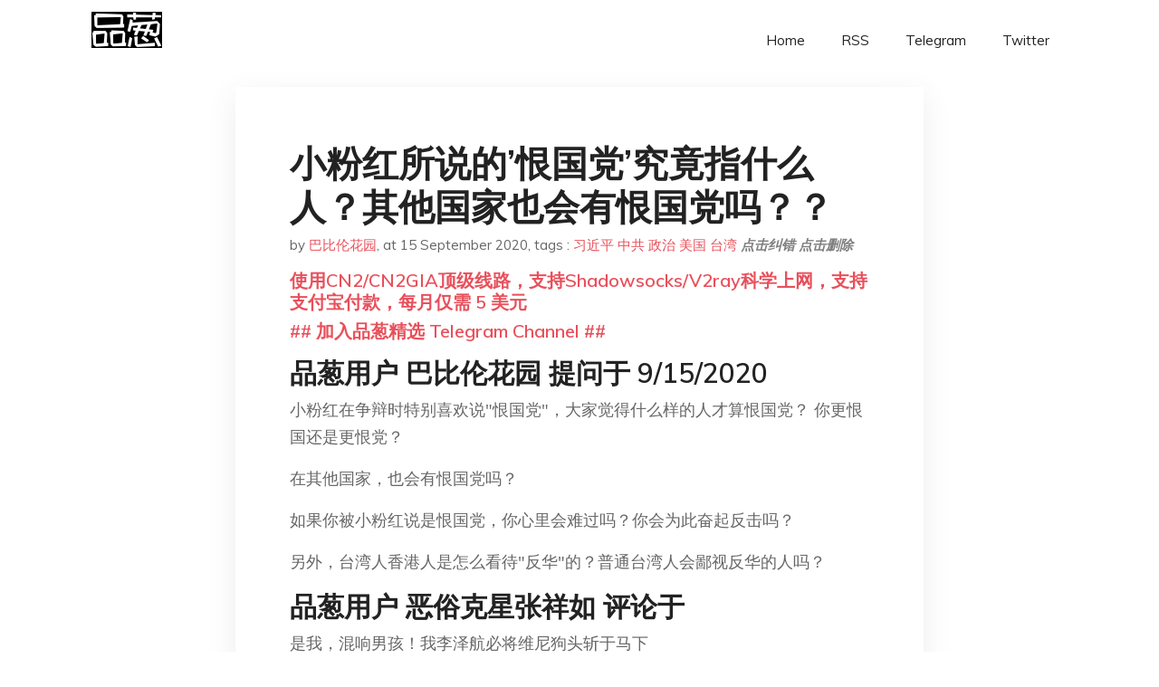

--- FILE ---
content_type: text/html; charset=utf-8
request_url: https://project-gutenberg.github.io/Pincong/post/d441df00c7de136ecfd0f89eaaf01367/?utm_source=see_also&utm_medium=%25E6%2584%259F%25E8%25A7%2589%25E8%25BF%2599%25E6%25AC%25A1%25E7%2596%25AB%25E6%2583%2585%25E4%25BA%259A%25E6%25B4%25B2%25E5%259B%25BD%25E5%25AE%25B6%25E6%2599%25AE%25E9%2581%258D%25E6%258E%25A7%25E5%2588%25B6%25E7%259A%2584%25E6%25AF%2594%25E6%25AC%25A7%25E7%25BE%258E%25E6%259B%25B4%25E5%25A5%25BD%25E6%2598%25AF%25E9%2594%2599%25E8%25A7%2589%25E8%25BF%2598%25E6%2598%25AF%25E4%25BA%258B%25E5%25AE%259E
body_size: 13156
content:
<!doctype html><html lang=zh-cn><head><meta charset=utf-8><title>小粉红所说的'恨国党'究竟指什么人？其他国家也会有恨国党吗？？</title><meta name=viewport content="width=device-width,initial-scale=1,maximum-scale=1"><meta name=description content=" 品葱用户 巴比伦花园 提问于 9/15/2020 小粉红在争辩时特别喜欢说&#34;恨国党&#34;，大家觉得什么样的人才算恨国党？ 你更恨国还是更恨党？
在其他国家，也会有恨国党吗？
如果你被小粉红说是恨国党，你心里会难过吗？你会为此奋起反击吗？
另外，台湾人香港人是怎么看待&#34;反华&#34;的？普通台湾人会鄙视反华的人吗？
品葱用户 恶俗克星张祥如 评论于 是我，混响男孩！我李泽航必将维尼狗头斩于马下
品葱用户 米高扬 评论于 跟他们意见相左的任何人都可以是恨国党。
品葱用户 hkfool 评论于 商女不知亡国恨，为了主子的太平就说人们都是恨国党，逻辑混乱而已。
品葱用户 暴打战狼 评论于 2020-09-16 谢邀，你可以翻看我的帖子，你知道我现在对国内任何猪发出来的言论，已经漠不关心，再也不去回复与争论，目前一心远离支那民族文化，因此，你讨论这些问题，我之前也喜欢和他们争辩，但是为了不影响我移民跑路计划，避免被政治迫害，闭上你的嘴，不能跑路就闭嘴，想要跑路更要闭嘴！国家机器洗脑出来的支那恶民，那不是你两句话就改动的。所谓恨国党？这哪里是国？就一地球粪坑，疯狂蠕动，生怕你不知道什么叫“厉害了，我的粪坑！”
品葱用户 雖遠必譴責_反支 评论于 2020-09-16 「恨國黨」？現在對像我這樣的人來說，還覺得說得太輕了，說得不夠，還得我親自去加以補充 😂
還國？管你他媽的是國還是国，我的矛頭早已經直指《中華文化》這個惡臭的核心源頭了 —— 至少在我自己的看法裡面是這樣，但這就夠了 —— 牠們現在才罵我「恨国」？我只能夠對牠們說，「紅蛆，你落伍了。」
台灣人香港人是怎麼看待&#34;反華&#34;的？普通台灣人會鄙視反華的人嗎？
(申報：香港人) 簡單答案，「會」。
詳細一點：雖然原則上香港黃藍大約是5:5，或者最樂觀的情況其實也只有黃6:藍4 (這個已經很樂觀了)；但是在那50%的「黃」裡面，絕大部份「覺悟」也並不高；能夠跳脫大中華情結的黃人，無責任估計也不會超過50%。姑且就先當作是50% (意指，香港50%的黃民裡面，又只有50%脫離了大中華情結)，那即是只有不超過25%的香港人是比較進步的、或者是他們口中的「激進」的人 (這裡這個「激進」，跟行動上勇武與否無關，單純指思想上)。
因此，先假設一個「脫離了大中華情結」的人，會被任何仍然帶著大中華心態的人(注意，是不論黃藍！)罵作「反華」的話，那表示一個脫離了大中華情結的覺醒者，將會被平均75%的其他港人指罵、鄙視，甚至即使是黃民，也極大機會把這位覺醒者，當成「敵人」來攻擊。
(這裡許多反賊假如是大陸的，大概還不知道，還在5年前的雨傘革命(即所謂「佔中」)時期，當年佔比率較大的溫和派黃絲、還有那群所謂「泛民」—— 對，就是你常常見到名字的那群「泛民」，是會主動 報 警 讓黑警去抓走那時候的勇武派、甚至還會 親 自 抓 人 扭 送 黑 警 ？不相信？你不相信，單純就只是你不知道而已。) "><meta name=generator content="Hugo 0.100.2"><link rel=stylesheet href=../../plugins/bootstrap/bootstrap.min.css><link rel=stylesheet href=../../plugins/themify-icons/themify-icons.css><link rel=stylesheet href=https://project-gutenberg.github.io/Pincong/scss/style.min.css media=screen><link rel="shortcut icon" href=https://project-gutenberg.github.io/Pincong/images/favicon.png type=image/x-icon><link rel=icon href=https://project-gutenberg.github.io/Pincong/images/favicon.png type=image/x-icon><meta name=twitter:card content="summary_large_image"><meta name=og:title content=" 小粉红所说的'恨国党'究竟指什么人？其他国家也会有恨国党吗？？ "><meta name=og:description content=" 品葱用户 巴比伦花园 提问于 9/15/2020 小粉红在争辩时特别喜欢说&#34;恨国党&#34;，大家觉得什么样的人才算恨国党？ 你更恨国还是更恨党？
在其他国家，也会有恨国党吗？
如果你被小粉红说是恨国党，你心里会难过吗？你会为此奋起反击吗？
另外，台湾人香港人是怎么看待&#34;反华&#34;的？普通台湾人会鄙视反华的人吗？
品葱用户 恶俗克星张祥如 评论于 是我，混响男孩！我李泽航必将维尼狗头斩于马下
品葱用户 米高扬 评论于 跟他们意见相左的任何人都可以是恨国党。
品葱用户 hkfool 评论于 商女不知亡国恨，为了主子的太平就说人们都是恨国党，逻辑混乱而已。
品葱用户 暴打战狼 评论于 2020-09-16 谢邀，你可以翻看我的帖子，你知道我现在对国内任何猪发出来的言论，已经漠不关心，再也不去回复与争论，目前一心远离支那民族文化，因此，你讨论这些问题，我之前也喜欢和他们争辩，但是为了不影响我移民跑路计划，避免被政治迫害，闭上你的嘴，不能跑路就闭嘴，想要跑路更要闭嘴！国家机器洗脑出来的支那恶民，那不是你两句话就改动的。所谓恨国党？这哪里是国？就一地球粪坑，疯狂蠕动，生怕你不知道什么叫“厉害了，我的粪坑！”
品葱用户 雖遠必譴責_反支 评论于 2020-09-16 「恨國黨」？現在對像我這樣的人來說，還覺得說得太輕了，說得不夠，還得我親自去加以補充 😂
還國？管你他媽的是國還是国，我的矛頭早已經直指《中華文化》這個惡臭的核心源頭了 —— 至少在我自己的看法裡面是這樣，但這就夠了 —— 牠們現在才罵我「恨国」？我只能夠對牠們說，「紅蛆，你落伍了。」
台灣人香港人是怎麼看待&#34;反華&#34;的？普通台灣人會鄙視反華的人嗎？
(申報：香港人) 簡單答案，「會」。
詳細一點：雖然原則上香港黃藍大約是5:5，或者最樂觀的情況其實也只有黃6:藍4 (這個已經很樂觀了)；但是在那50%的「黃」裡面，絕大部份「覺悟」也並不高；能夠跳脫大中華情結的黃人，無責任估計也不會超過50%。姑且就先當作是50% (意指，香港50%的黃民裡面，又只有50%脫離了大中華情結)，那即是只有不超過25%的香港人是比較進步的、或者是他們口中的「激進」的人 (這裡這個「激進」，跟行動上勇武與否無關，單純指思想上)。
因此，先假設一個「脫離了大中華情結」的人，會被任何仍然帶著大中華心態的人(注意，是不論黃藍！)罵作「反華」的話，那表示一個脫離了大中華情結的覺醒者，將會被平均75%的其他港人指罵、鄙視，甚至即使是黃民，也極大機會把這位覺醒者，當成「敵人」來攻擊。
(這裡許多反賊假如是大陸的，大概還不知道，還在5年前的雨傘革命(即所謂「佔中」)時期，當年佔比率較大的溫和派黃絲、還有那群所謂「泛民」—— 對，就是你常常見到名字的那群「泛民」，是會主動 報 警 讓黑警去抓走那時候的勇武派、甚至還會 親 自 抓 人 扭 送 黑 警 ？不相信？你不相信，單純就只是你不知道而已。) "><meta name=og:image content="https://project-gutenberg.github.io/Pincong//images/card/35.jpg"><script data-ad-client=ca-pub-6074407261372769 async src=https://pagead2.googlesyndication.com/pagead/js/adsbygoogle.js></script>
<script async src="https://www.googletagmanager.com/gtag/js?id=G-06HJ1E5XNH"></script>
<script>window.dataLayer=window.dataLayer||[];function gtag(){dataLayer.push(arguments)}gtag('js',new Date),gtag('config','G-06HJ1E5XNH')</script></head><body><header class="fixed-top navigation"><div class=container><nav class="navbar navbar-expand-lg navbar-light bg-transparent"><a class=navbar-brand href=https://project-gutenberg.github.io/Pincong/><img class=img-fluid src=https://project-gutenberg.github.io/Pincong//images/logo.png alt=品葱*精选></a>
<button class="navbar-toggler border-0" type=button data-toggle=collapse data-target=#navigation>
<i class="ti-menu h3"></i></button><div class="collapse navbar-collapse text-center" id=navigation><ul class="navbar-nav ml-auto"><li class=nav-item><a class=nav-link href=https://project-gutenberg.github.io/Pincong/>Home</a></li><li class=nav-item><a class=nav-link href=https://project-gutenberg.github.io/Pincong/post/index.xml>RSS</a></li><li class=nav-item><a class=nav-link href=https://bit.ly/2HrxEi0>Telegram</a></li><li class=nav-item><a class=nav-link href=https://twitter.com/speechfree3>Twitter</a></li></ul></div></nav></div></header><div class="py-5 d-none d-lg-block"></div><section class=main-content><div class=container><div class=row><div class="col-lg-8 mx-auto block shadow mb-5"><h2>小粉红所说的&rsquo;恨国党&rsquo;究竟指什么人？其他国家也会有恨国党吗？？</h2><div class=mb-3><span>by <a href=https://project-gutenberg.github.io/Pincong/author/%e5%b7%b4%e6%af%94%e4%bc%a6%e8%8a%b1%e5%9b%ad>巴比伦花园</a></span>,
<span>at 15 September 2020</span>, tags :
<a href=https://project-gutenberg.github.io/Pincong/tags/%e4%b9%a0%e8%bf%91%e5%b9%b3>习近平</a>
<a href=https://project-gutenberg.github.io/Pincong/tags/%e4%b8%ad%e5%85%b1>中共</a>
<a href=https://project-gutenberg.github.io/Pincong/tags/%e6%94%bf%e6%b2%bb>政治</a>
<a href=https://project-gutenberg.github.io/Pincong/tags/%e7%be%8e%e5%9b%bd>美国</a>
<a href=https://project-gutenberg.github.io/Pincong/tags/%e5%8f%b0%e6%b9%be>台湾</a>
<a href=https://github.com/Project-Gutenberg/Pincong-data/edit/master/site/content/post/d441df00c7de136ecfd0f89eaaf01367.md style=color:gray><strong><i>点击纠错</i></strong></a>
<i></i><a href=https://github.com/Project-Gutenberg/Pincong-data/delete/master/site/content/post/d441df00c7de136ecfd0f89eaaf01367.md style=color:gray><strong><i>点击删除</i></strong></a></div><h5><a href=https://bit.ly/justmysock>使用CN2/CN2GIA顶级线路，支持Shadowsocks/V2ray科学上网，支持支付宝付款，每月仅需 5 美元</a></h5><h5><a href=https://bit.ly/2HrxEi0>## 加入品葱精选 Telegram Channel ##</a></h5><p></p><h3 id=品葱用户-巴比伦花园-提问于-9152020>品葱用户 <strong>巴比伦花园</strong> 提问于 9/15/2020</h3><p>小粉红在争辩时特别喜欢说"恨国党"，大家觉得什么样的人才算恨国党？ 你更恨国还是更恨党？</p><p>在其他国家，也会有恨国党吗？</p><p>如果你被小粉红说是恨国党，你心里会难过吗？你会为此奋起反击吗？</p><p>另外，台湾人香港人是怎么看待"反华"的？普通台湾人会鄙视反华的人吗？</p><h3 id=品葱用户-恶俗克星张祥如-评论于>品葱用户 <strong>恶俗克星张祥如</strong> 评论于</h3><p>是我，混响男孩！我李泽航必将维尼狗头斩于马下</p><h3 id=品葱用户-米高扬-评论于>品葱用户 <strong>米高扬</strong> 评论于</h3><p>跟他们意见相左的任何人都可以是恨国党。</p><h3 id=品葱用户-hkfool-评论于>品葱用户 <strong>hkfool</strong> 评论于</h3><p>商女不知亡国恨，为了主子的太平就说人们都是恨国党，逻辑混乱而已。</p><h3 id=品葱用户-暴打战狼-评论于-2020-09-16>品葱用户 <strong>暴打战狼</strong> 评论于 2020-09-16</h3><p>谢邀，你可以翻看我的帖子，你知道我现在对国内<strong>任何猪发出来的言论，已经漠不关心，再也不去回复与争论</strong>，目前一心远离支那民族文化，因此，你讨论这些问题，我之前也喜欢和他们争辩，但是为了不影响我移民跑路计划，避免被政治迫害，闭上你的嘴，不能跑路就闭嘴，想要跑路更要闭嘴！国家机器洗脑出来的支那恶民，那不是你两句话就改动的。所谓恨国党？这哪里是国？就一地球粪坑，疯狂蠕动，生怕你不知道什么叫“厉害了，我的粪坑！”</p><h3 id=品葱用户-雖遠必譴責_反支-评论于-2020-09-16>品葱用户 <strong>雖遠必譴責_反支</strong> 评论于 2020-09-16</h3><p>「恨國黨」？現在對像我這樣的人來說，還覺得說得太輕了，說得不夠，還得我親自去加以補充 😂</p><p>還國？管你他媽的是國還是国，我的矛頭早已經直指《中華文化》這個惡臭的核心源頭了 —— 至少在我自己的看法裡面是這樣，但這就夠了 —— 牠們現在才罵我「恨国」？我只能夠對牠們說，「紅蛆，你落伍了。」</p><blockquote><p>台灣人香港人是怎麼看待"反華"的？普通台灣人會鄙視反華的人嗎？</p></blockquote><p>(申報：香港人) 簡單答案，「會」。<br>詳細一點：雖然原則上<strong>香港黃藍大約是5:5</strong>，或者<strong>最樂觀的情況其實也只有黃6:藍4</strong> (這個已經很樂觀了)；但是在那50%的「黃」裡面，絕大部份「覺悟」也並不高；能夠跳脫大中華情結的黃人，無責任估計<strong>也不會超過50%</strong>。姑且就先當作是50% (意指，香港50%的黃民裡面，又只有50%脫離了大中華情結)，那即是只有不超過25%的香港人是比較進步的、或者是他們口中的「激進」的人 (這裡這個「激進」，跟行動上勇武與否無關，單純指思想上)。<br>因此，先假設一個「脫離了大中華情結」的人，會被任何仍然帶著大中華心態的人(注意，是不論黃藍！)罵作「反華」的話，那表示一個脫離了大中華情結的覺醒者，將會被平均75%的其他港人指罵、鄙視，甚至即使是黃民，也極大機會把這位覺醒者，當成「敵人」來攻擊。</p><p>(這裡許多反賊假如是大陸的，大概還不知道，還在5年前的雨傘革命(即所謂「佔中」)時期，當年佔比率較大的溫和派黃絲、還有那群所謂「泛民」—— 對，就是你常常見到名字的那群「泛民」，是會主動 <strong>報 警</strong> 讓黑警去抓走那時候的勇武派、甚至還會  <strong>親 自 抓 人 扭 送 黑 警</strong>  ？不相信？你不相信，單純就只是你不知道而已。)</p><p>就我自己，就已經受夠了所謂「民主同路人」的攻擊和各種辱罵了，所以我非常非常清楚。品蔥這裡那些佔絕大部份的所謂「溫和派」莫要滾出來罵我亂說/生安白做；<strong>我知道這些，而你們不知道</strong>，恰恰就是因為我走的路遠比你們要多得多、走得比你們遠得多。</p><h3 id=品葱用户-tisu-评论于-2020-09-15>品葱用户 <strong>TISU</strong> 评论于 2020-09-15</h3><p>只有專制國家才有恨國黨<br>民主國家只會恨黨,不會恨國</p><p>座標台灣,我對於"華人"一直是一個很虛幻的感覺,好像是又好像不是<br>畢竟台灣就基因而言跟南島民族的關聯比較大,又被日本統治過,現在很有很多老人都曾經是日本人<br>[你是一個華人]是在國民黨執政時才被灌輸的,10歲前學校說你是日本人,15歲後說你是中國人/華人<br>80歲後覺得自己是台灣人&mldr;.1個人生3個國族認同,不混亂也難</p><p>目前遊走國外沒碰過反華人士,但當東南亞在排華時我是不會去自討苦吃<br>沒碰過所以也不會鄙視,但是去我對外國反華勢力的了解,一定事出必有因,<br>換位思考,如果腳色對調我會反華嗎?</p><h3 id=品葱用户-疯狂习近平-评论于-2020-09-15>品葱用户 <strong>疯狂习近平</strong> 评论于 2020-09-15</h3><p>没有恨国党，只有恨党国。<br>字数补丁字数补丁字数补丁字数补丁字数补丁字数补丁字数补丁字数补丁字数补丁字数补丁字数补丁</p><h3 id=品葱用户-爱上卖淫女-评论于-2020-09-16>品葱用户 <strong>爱上卖淫女</strong> 评论于 2020-09-16</h3><p>对付这种货色，这么回复就可以了<br>&ldquo;跟你意见不一样就是恨国啦？你算什么东西？你有什么资格代表中国人？14亿中国人选你代表了吗？你连路边讨饭的都代表不了。张口这个恨国，那个恨国。谁选你代表中国了？你最好撒泡尿照照你自己。你就是个自我膨胀的巨婴。以为全世界都要围着你转，都要跟你这个巨婴保持一致？做梦去吧！”</p><h3 id=品葱用户-熊大大-评论于-2020-09-15>品葱用户 <strong>熊大大</strong> 评论于 2020-09-15</h3><p>有。德国自干五。荣获恨国党头衔。<br>那期是真的笑死我，哈哈</p><h3 id=品葱用户-华国锋-评论于-2020-09-16>品葱用户 <strong>华国锋</strong> 评论于 2020-09-16</h3><p>卧槽，恨川普的人到处都是，恨美国原罪的左人遍布全国，恨美军保护国家，警察维持治安的此起彼伏，你竟然还问有没有？现在在美国说爱国都快变成政治不正确了，谁爱国谁就是uneducated red neck.</p><h3 id=品葱用户-peacefulwaters-评论于-2020-09-15>品葱用户 <strong>peacefulwaters</strong> 评论于 2020-09-15</h3><p>艾未未早就说了，不反华还是人吗？去四川地震的地方当志愿者还要被扣反华帽子呢，余秋雨还含泪劝说孩子死掉的家长们不要追究校舍质量问题以免反华势力兴风作浪。所以推论就是“华”建造了不合格的校舍压死了小孩，谁试图揭露这个事实谁就是反华，所以不反华就是支持不合格校舍压死小孩子，因此，不反华还是人吗？</p><p>我其实对中共，连恨都说不上，完全就是为了自保。因为中共狠起来自己人都杀，杀得还比外人杀起来更狠。多少优秀的共产党员是倒在了共产党的屠刀下啊。</p><h3 id=品葱用户-新垣结衣的老公-评论于-2020-09-15>品葱用户 <strong>新垣结衣的老公</strong> 评论于 2020-09-15</h3><p>墙内你对政府对党有任何意见都会被打成“恨国党”，可说到底为什么不能恨国？孙中山是恨国党，他们推崇备至的毛泽东也是恨国党，全世界所有国家对本国政府或者执政党不满意的民众都是恨国党，按照粉蛆逻辑，恨国党才是世界人民的大多数</p><h3 id=品葱用户-upgraded-评论于-2020-09-16>品葱用户 <strong>upgraded</strong> 评论于 2020-09-16</h3><p>以他们的言论来说，美国现在的政府也可以说，民主党喜欢唱反调，就是恨国党。</p><h3 id=品葱用户-随机预言家-评论于-2020-09-15>品葱用户 <strong>随机预言家</strong> 评论于 2020-09-15</h3><p>恨国怎么了？有恨国罪吗？哀其不幸，怒其不争，会入罪吗？<br>老子恨国，中共国，中华人民共和国，这样一个民无权，官至上，不能言，不能辩，处处红标语，经济虚楼阁，道德假大空，法律皆蒙尘，人性全扭曲的国家，我如果不恨它，我都觉得自己是精神病。</p><h3 id=品葱用户-爱突沼气池的平平-评论于-2020-09-15>品葱用户 <strong>爱突沼气池的平平</strong> 评论于 2020-09-15</h3><p>跟他们意见不一样的，他们觉得屁股歪的都是恨国党，比如罗翔</p><h3 id=品葱用户-红色江山代代传-评论于-2020-09-16>品葱用户 <strong>红色江山代代传</strong> 评论于 2020-09-16</h3><p>我就是恨国，恨中华人民共和国 ，恨共产主义中国 ，但是不恨 历史文化定义上的中国，怎么了？</p><h3 id=品葱用户-mangguo123-评论于-2020-09-15>品葱用户 <strong>mangguo123</strong> 评论于 2020-09-15</h3><p>国内只有恨党党，哪有恨国党。。这又是小粉红的党国一体理论，别被带跑偏了。。</p><h3 id=品葱用户-温和派支黒-评论于-2020-09-15>品葱用户 <strong>温和派支黒</strong> 评论于 2020-09-15</h3><p>共産党廃青不僅恨他們的祖国中華民国、還推翻了中華民国、是最大的恨国党集団。小粉紅竟敢和共産党作対、建議当場撃斃</p><h3 id=品葱用户-olduther-评论于-2020-09-16>品葱用户 <strong>OldUther</strong> 评论于 2020-09-16</h3><p>宣传话术，不必在意，就是一顶帽子，跟反动派，右派，左派，臭老九，等等都差不多的。共产党最喜欢搞这个。</p><h3 id=品葱用户-無紋水仙盆-评论于-2020-09-15>品葱用户 <strong>無紋水仙盆</strong> 评论于 2020-09-15</h3><pre tabindex=0><code>小粉红在争辩时特别喜欢说&#34;恨国党&#34;，大家觉得什么样的人才算恨国党？ 你更恨国还是更恨党？
</code></pre><p>恨國黨，應該就是討厭自己國家的那些人對吧？<br>我不恨國也不恨黨（嚴格來說只是討厭某些黨而已</p><pre tabindex=0><code>在其他国家，也会有恨国党吗？
</code></pre><p>台灣也有恨國黨啊，像那個<a href="%22https://www.youtube.com/watch?v=37zY_dH5hLI&list=PLd5zGth6CDdUqtbuD8FSzzyz71FLt9nNm%22">聯合報發行人的王效蘭</a>不就是嗎？</p><p>中國的恨國黨就是有名無實，只有恨國之名，其實有87%都是愛之深責之切<br>可以比喻成東風，號稱反艦但沒有打移動靶的證據<br>（還是最近有釋出？我印象中應該是一直都只有試射的消息）</p><p>而王效蘭是名副其實，有恨國之名，也有實際的恨國舉止<br>可以把她比喻成雄三，茫茫大海還能鎖定「木製的」小漁船<br>（幸好漁船太小沒辦法觸發爆炸，不然真的全船GG）</p><p>中國恨國黨跟台灣的比起來根本孬孬，完全不夠看XD</p><pre tabindex=0><code>如果你被小粉红说是恨国党，你心里会难过吗？你会为此奋起反击吗？
</code></pre><p>小粉紅的話，不會難過，也不會反擊<br>因為是事實啊我94討厭中共XD</p><p>如果是台灣人說我，我會難過但也不會反擊<br>有可能是我做錯了或是那個人是假台灣人<br>前者的話那我應該反省，後者的話那又有什麼差XD</p><pre tabindex=0><code>另外，台湾人香港人是怎么看待&#34;反华&#34;的？普通台湾人会鄙视反华的人吗？
</code></pre><p>反華是指討厭所有的華人吧？還是單指討厭中國人？<br>不管是哪一種我都覺得可以理解啦，因為華人／中國人有時真的蠻討厭的<br>我會覺得很麻煩，然後多注意自己的安全，不要不小心跑去反華遊行裡面這樣</p><h3 id=品葱用户-potatoking-评论于-2020-09-16>品葱用户 <strong>potatoking</strong> 评论于 2020-09-16</h3><p>粉紅創造“恨國黨”一詞，首先它潛在意思就是中國是偉光正的。又是那一套“新中國以來……中國GDP……厲害了我的國”的愛國情懷，中國容不得半點玷污。其次，這也是拙劣的文革式扣帽子批鬥，帽子一扣你就百口莫辯，人人得而誅之，煽動無知群衆來扔石子。再者，它并沒有確切定義，并且隨著時間過去，這個“恨國黨”還會繼續擴大其含義，就類似一個口袋罪，靠雙標，靠主觀意願把你判刑。</p><h3 id=品葱用户-acca0429-评论于-2020-09-15>品葱用户 <strong>Acca0429</strong> 评论于 2020-09-15</h3><p>一般來說，專制政府因為政治需要，會有恨國黨。民主國家只要不要狀態太糟，很少有恨國黨，通常是恨黨。</p><p>不過現在中共的關係，開始陸續出現恨國黨了。</p><h3 id=品葱用户-谎言是最大的最-评论于-2020-09-15>品葱用户 <strong>谎言是最大的最</strong> 评论于 2020-09-15</h3><p>按照国内的标准，美国有官方的恨国党，比如纽约时报，经常夸中国批美国，给境外势力递刀子。。</p><h3 id=品葱用户-麦克-评论于-2020-09-16>品葱用户 <strong>麦克</strong> 评论于 2020-09-16</h3><p>听的不爽，但它们说的没错。这种拖整个人类文明后腿的国和党，最起码要恨它们，否则是对全人类的背叛</p><h3 id=品葱用户-卡卡里-评论于-2020-09-16>品葱用户 <strong>卡卡里</strong> 评论于 2020-09-16</h3><p>謝邀。<br>小粉紅所說的『恨國黨』通常所指的是唱衰中國與中共的人。<br>但這批『恨國黨』其本質應該是『恨鐵不成鋼』而非希望中國沒落。</p><p>至於其他國家有沒有恨國黨我不清楚，但就算有，跟小粉紅的『恨國黨』想必也不會是同一回事。就像中國的左派跟世界的左派也不能混為一談。<br>而我就算被小粉紅說是恨國黨我心裡也不會難過，因為我既不愛中國也不恨中國，只希望和中國保持距離。</p><p>至於『反華』是怎麼一回事，我只能說這見仁見智。中文博大精深一個詞彙即使有三種以上不同的解釋也很正常，那我怎麼知道對方說的反華跟我所知的反華是不是同一種解釋？<br>如果對方的理解跟我的理解截然不同，那麼與其花時間讓彼此有共識，我寧願把時間用來構思做月餅，都快中秋節了呢。</p><p>而是不是應該鄙視反華的人，我只想說請不要拿我當作籌碼或是犧牲我的權益就行。當然這種說法大概會讓人覺得我很歲靜，一點也不為理想而努力，但如果連反華這個詞彙都有不同解釋且沒有定調，那我到底該以何種解釋為主流？<br>如果能先有個定調再來找我的話我會很感謝的。</p><h3 id=品葱用户-小粉红都是我孙子-评论于-2020-09-15>品葱用户 <strong>小粉红都是我孙子</strong> 评论于 2020-09-15</h3><p>以前被说恨国党我会说对面党国不分，告诉它什么是国什么是党什么是恨国什么是爱国。<br>现在真的无所谓，因为已经知道了现在给别人贴“恨国党”标签的都是什么货色。这些货色真的分不清吗？说白了就是要么坏要么蠢要么又蠢又坏。<br>都是些无药可救的货色。我才不浪费自己口水呢。</p><h3 id=品葱用户-矫枉必须过正-评论于-2020-09-16>品葱用户 <strong>矫枉必须过正</strong> 评论于 2020-09-16</h3><p>有啊，比如日本的网右经常挂在嘴边的“反日”，像是朝日新闻，每日新闻之类的都被他们认为是反日新闻。再比如说自民党的干事长也就是决定这次选举战局的亲中派议员二階，也是被认为是反日。<br>如果你经常看Ann的话也会遇见他们的，说起来也有趣Ann这种朝日系被骂得最狠，可偏偏又要在底下看。</p><h3 id=品葱用户-范松忠-评论于-2020-09-16>品葱用户 <strong>范松忠</strong> 评论于 2020-09-16</h3><p>我说的极端一点就是，只有脑子不正常的国家（非民主），才会有这种概念，即便不用这个词，也是类似“反国”等等其他类似词汇。</p><p>美国？加拿大？这些民主国家，你作为公民，有权利反对它，无论反对政府还是民间行为，当然种族问题比较敏感，但说自己的国家很烂，根本不会有“恨国”这种概念。</p><p>这种概念就是非民主国家的“爱~村~主义”给灌输的，不要放在心上。</p><h3 id=品葱用户-檸檬雪碧-评论于-2020-09-16>品葱用户 <strong>檸檬雪碧</strong> 评论于 2020-09-16</h3><p>我台灣人，目前覺得華人這個字眼很像髒話，被這樣稱呼的話我會請對方改稱我為"漢人&rdquo;。</p><p>小粉紅眼中的恨國黨就是一切對國家政策有異見(不同意見)的人，只有在一個非民主的集權政體底下會催生這種極度扭曲的價值觀。一個正常的政體只會有不同黨派或不同價值觀之間的碰撞，不會出現"有反對意見就是不愛國"的聲音。</p><h3 id=品葱用户-鹹酥餅-评论于-2020-09-16>品葱用户 <strong>鹹酥餅</strong> 评论于 2020-09-16</h3><p>中國小粉紅說的恨國黨不是真的恨國黨，台灣某些咬布袋的老鼠才是真的恨國黨<br>區別在於同樣是批評政府，前者在指出政府缺失、後者在否定政府政績</p><p>人民對執政黨不滿、批評政府政策在世界各國來說都是很常見的事，對政策的批評和民意壓力本來就是社會進步的動力</p><p>只是無能獨裁政府總喜歡將人民對自己的批評轉移到國家種族身上來模糊焦點，可見的例子像是最近爆發抗爭的白羅斯、去年的南美各國、當然還有老共(最新的蒙古抗議也變成境外勢力干預了)，可以看見他們的說法如出一轍的熟悉</p><p>白羅斯示威不斷 總統斥外國勢力煽動<br><a href=https://orientaldaily.on.cc/cnt/china>https://orientaldaily.on.cc/cnt/china</a>_world/20200812/00180_020.html</p><p>&ldquo;發表強烈譴責，將抗議民眾定調為使用暴力與犯罪的「敵人」，選擇動用國家暴力機器「止暴制亂」。部分支持者也將之歸類為境外勢力介入，也就是查維茲主義（Chavismo）份子。查維茲主義思想基礎源於委內瑞拉強人總統<a href=%22https://zh.wikipedia.org/zh-tw/%E7%83%8F%E6%88%88%C2%B7%E6%9F%A5%E7%B6%AD%E8%8C%B2%22>查維茲</a>，強調社會民主主義，也被歸類於左翼民粹份子。智利保守右派指控：他們已經搞砸古巴、委內瑞拉，又忌妒智利的成就，現在要來破壞智利的政治與經濟。&rdquo;<br><a href=https://global.udn.com/global>https://global.udn.com/global</a>_vision/story/8663/4199946</p><p>那誰是真正的恨國黨?就是那些明明台灣防疫有成卻要批評政府防疫超爛，恨不得疫情爆發的人；為中共軍機威嚇台灣歡欣鼓舞認為可以給執政黨教訓的人；不欣慰台灣經貿外交的進展，覺得那些都不可靠而且會觸怒老共，只想乞求中共善意的人</p><blockquote><p><a href=https://pincong.rocks/question/31011>点击品葱原文参与讨论</a></p></blockquote><h5><a href="https://www.digitalocean.com/?refcode=4351d40e44b2&utm_campaign=Referral_Invite&utm_medium=Referral_Program&utm_source=CopyPaste">最简单好用的 VPS,没有之一，注册立得 100 美金</a></h5></div><div class="col-lg-8 mx-auto block shadow"><div id=disqus_thread></div><script type=application/javascript>window.disqus_config=function(){},function(){if(["localhost","127.0.0.1"].indexOf(window.location.hostname)!=-1){document.getElementById('disqus_thread').innerHTML='Disqus comments not available by default when the website is previewed locally.';return}var t=document,e=t.createElement('script');e.async=!0,e.src='//pin-cong-jing-xuan.disqus.com/embed.js',e.setAttribute('data-timestamp',+new Date),(t.head||t.body).appendChild(e)}()</script><noscript>Please enable JavaScript to view the <a href=https://disqus.com/?ref_noscript>comments powered by Disqus.</a></noscript><a href=https://disqus.com class=dsq-brlink>comments powered by <span class=logo-disqus>Disqus</span></a></div><div class="col-lg-8 mx-auto block shadow"><h3>See Also</h3><div class=container><div class=row><div class="mx-auto px-0"><div class="bg-white shadow block"><article class=mb-5><h2 class=h5><a class=text-dark href="https://project-gutenberg.github.io/Pincong/post/3a1cd99bf3eaad7e50a21b0d7ccfc6df/?utm_source=see_also&utm_medium=%25E5%25B0%258F%25E7%25B2%2589%25E7%25BA%25A2%25E6%2589%2580%25E8%25AF%25B4%25E7%259A%2584%25E6%2581%25A8%25E5%259B%25BD%25E5%2585%259A%25E7%25A9%25B6%25E7%25AB%259F%25E6%258C%2587%25E4%25BB%2580%25E4%25B9%2588%25E4%25BA%25BA%25E5%2585%25B6%25E4%25BB%2596%25E5%259B%25BD%25E5%25AE%25B6%25E4%25B9%259F%25E4%25BC%259A%25E6%259C%2589%25E6%2581%25A8%25E5%259B%25BD%25E5%2585%259A%25E5%2590%2597">钱是不是可以收买一切？如果中共给西方足够多的钱和利益，他们还会反共吗？？</a></h2><p class=text-dark>品葱用户 巴比伦花园 提问于 9/12/2020 从国家角度看，中共疯狂撒币的非洲国家，没一个出来反对中国的。和中国利益往来大的国家，也都远没有美国那么反共。比如对中国长期贸易顺差的德国，经常被葱油们认为是绥靖典范，可见在钱的驱使下，西方国 …</p></article><article class=mb-5><h2 class=h5><a class=text-dark href="https://project-gutenberg.github.io/Pincong/post/b65d54a5d72c6eb0ff6009f49814cc6c/?utm_source=see_also&utm_medium=%25E5%25B0%258F%25E7%25B2%2589%25E7%25BA%25A2%25E6%2589%2580%25E8%25AF%25B4%25E7%259A%2584%25E6%2581%25A8%25E5%259B%25BD%25E5%2585%259A%25E7%25A9%25B6%25E7%25AB%259F%25E6%258C%2587%25E4%25BB%2580%25E4%25B9%2588%25E4%25BA%25BA%25E5%2585%25B6%25E4%25BB%2596%25E5%259B%25BD%25E5%25AE%25B6%25E4%25B9%259F%25E4%25BC%259A%25E6%259C%2589%25E6%2581%25A8%25E5%259B%25BD%25E5%2585%259A%25E5%2590%2597">主观而论，大家觉得哪些国家的国歌很好听？你喜欢哪些国歌的歌词？</a></h2><p class=text-dark>品葱用户 巴比伦花园 提问于 9/7/2020 本人有个爱好，就是喜欢听各种国家的国歌，以前看世界杯，欧洲杯等洲际比赛，很喜欢看各个国家队开场唱国歌的情景，很有仪式感。基本主流国家的国歌都能哼出来。
国歌旋律的话，我本人喜欢：
法国(激昂， …</p></article><article class=mb-5><h2 class=h5><a class=text-dark href="https://project-gutenberg.github.io/Pincong/post/6a66c34f16d70f4b51d590e2b00653bd/?utm_source=see_also&utm_medium=%25E5%25B0%258F%25E7%25B2%2589%25E7%25BA%25A2%25E6%2589%2580%25E8%25AF%25B4%25E7%259A%2584%25E6%2581%25A8%25E5%259B%25BD%25E5%2585%259A%25E7%25A9%25B6%25E7%25AB%259F%25E6%258C%2587%25E4%25BB%2580%25E4%25B9%2588%25E4%25BA%25BA%25E5%2585%25B6%25E4%25BB%2596%25E5%259B%25BD%25E5%25AE%25B6%25E4%25B9%259F%25E4%25BC%259A%25E6%259C%2589%25E6%2581%25A8%25E5%259B%25BD%25E5%2585%259A%25E5%2590%2597">中国是不是一把好牌打烂的典型国家？？</a></h2><p class=text-dark>品葱用户 巴比伦花园 提问于 8/20/2020 中国，地理上可陆权可海权，东亚大陆面积最大的国家，占有亚洲最肥沃的土地之一，加上10几亿还算勤劳聪明的人民，而且人民性格普遍温顺，服从于领导，按理说，发展的上限应该更高才对？ 现在中共国成 …</p></article><article class=mb-5><h2 class=h5><a class=text-dark href="https://project-gutenberg.github.io/Pincong/post/85c635caa552afffc6aac507990bb894/?utm_source=see_also&utm_medium=%25E5%25B0%258F%25E7%25B2%2589%25E7%25BA%25A2%25E6%2589%2580%25E8%25AF%25B4%25E7%259A%2584%25E6%2581%25A8%25E5%259B%25BD%25E5%2585%259A%25E7%25A9%25B6%25E7%25AB%259F%25E6%258C%2587%25E4%25BB%2580%25E4%25B9%2588%25E4%25BA%25BA%25E5%2585%25B6%25E4%25BB%2596%25E5%259B%25BD%25E5%25AE%25B6%25E4%25B9%259F%25E4%25BC%259A%25E6%259C%2589%25E6%2581%25A8%25E5%259B%25BD%25E5%2585%259A%25E5%2590%2597">国外普通人对中国的看法是正面多还是负面多？？</a></h2><p class=text-dark>品葱用户 巴比伦花园 提问于 6/20/2020 中国大外宣做了这么多年，甚至还请了不少洋五毛吹中国，那么现如今外国民间对中国的看法是正面多还是负面多？还是根本没啥存在感？ 顺便问一下，外国人对中国文化感兴趣的多吗？比如京剧，中国茶，中国 …</p></article><article class=mb-5><h2 class=h5><a class=text-dark href="https://project-gutenberg.github.io/Pincong/post/e370a5ac10f7d0847868af740763da5f/?utm_source=see_also&utm_medium=%25E5%25B0%258F%25E7%25B2%2589%25E7%25BA%25A2%25E6%2589%2580%25E8%25AF%25B4%25E7%259A%2584%25E6%2581%25A8%25E5%259B%25BD%25E5%2585%259A%25E7%25A9%25B6%25E7%25AB%259F%25E6%258C%2587%25E4%25BB%2580%25E4%25B9%2588%25E4%25BA%25BA%25E5%2585%25B6%25E4%25BB%2596%25E5%259B%25BD%25E5%25AE%25B6%25E4%25B9%259F%25E4%25BC%259A%25E6%259C%2589%25E6%2581%25A8%25E5%259B%25BD%25E5%2585%259A%25E5%2590%2597">中共是否会成为美国的一生之敌？就像蝙蝠侠与小丑？</a></h2><p class=text-dark>品葱用户 巴比伦花园 提问于 6/16/2020 从结果上看，中共一个武汉肺炎就让美国死亡11万人，接近太平洋战争了，外加无限期的停工，消耗不计其数的医疗资源，增加无数失业人口，甚至川普还有连任失败的风险，这不亚于一场真正的战争。
习近平上 …</p></article></div></div></div></div></div></div></div></div></section><script>var i,images=document.getElementsByTagName("img");for(i=0;i<images.length;i++)images[i].className+="img-fluid w-100 mb-4"</script><footer class="py-4 bg-light border-top"><div class=container><div class="row justify-content-between align-items-center"><div class="col-lg-4 text-center text-lg-left mb-4 mb-lg-0"><a href=https://project-gutenberg.github.io/Pincong/><img src=https://project-gutenberg.github.io/Pincong//images/logo.png class=img-fluid alt=品葱*精选></a></div><div class="col-lg-4 text-center mb-4 mb-lg-0"><ul class="list-inline mb-0"></ul></div><div class="col-lg-4 text-lg-right text-center mb-4 mb-lg-0"><ul class="list-inline social-icon mb-0"><li class=list-inline-item><a href=https://pincong.rocks/><i class=ti-home></i></a></li><li class=list-inline-item><a href=https://github.com/Project-Gutenberg/Pincong><i class=ti-github></i></a></li></ul></div><div class="col-12 text-center mt-4"><span></span></div></div></div></footer><script src=../../plugins/jQuery/jquery.min.js></script>
<script src=../../plugins/bootstrap/bootstrap.min.js></script>
<script src=../../plugins/search/fuse.min.js></script>
<script src=../../plugins/search/mark.js></script>
<script src=../../plugins/search/search.js></script>
<script src=https://project-gutenberg.github.io/Pincong/js/script.min.js></script>
<script>(function(e,o,i,a,t,n,s){e.GoogleAnalyticsObject=t,e[t]=e[t]||function(){(e[t].q=e[t].q||[]).push(arguments)},e[t].l=1*new Date,n=o.createElement(i),s=o.getElementsByTagName(i)[0],n.async=1,n.src=a,s.parentNode.insertBefore(n,s)})(window,document,'script','//www.google-analytics.com/analytics.js','ga'),ga('create','UA-151212685-6','auto'),ga('send','pageview')</script></body></html>

--- FILE ---
content_type: text/html; charset=utf-8
request_url: https://www.google.com/recaptcha/api2/aframe
body_size: 265
content:
<!DOCTYPE HTML><html><head><meta http-equiv="content-type" content="text/html; charset=UTF-8"></head><body><script nonce="B1DDbGafsb5PaEJ8dl1MOA">/** Anti-fraud and anti-abuse applications only. See google.com/recaptcha */ try{var clients={'sodar':'https://pagead2.googlesyndication.com/pagead/sodar?'};window.addEventListener("message",function(a){try{if(a.source===window.parent){var b=JSON.parse(a.data);var c=clients[b['id']];if(c){var d=document.createElement('img');d.src=c+b['params']+'&rc='+(localStorage.getItem("rc::a")?sessionStorage.getItem("rc::b"):"");window.document.body.appendChild(d);sessionStorage.setItem("rc::e",parseInt(sessionStorage.getItem("rc::e")||0)+1);localStorage.setItem("rc::h",'1768998518380');}}}catch(b){}});window.parent.postMessage("_grecaptcha_ready", "*");}catch(b){}</script></body></html>